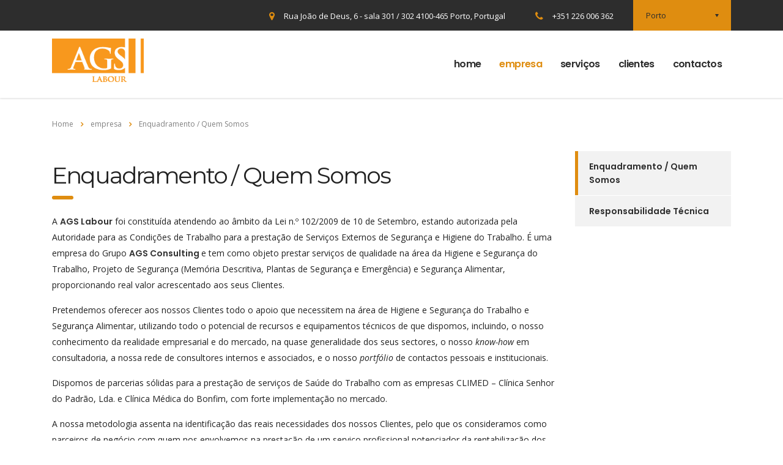

--- FILE ---
content_type: text/html; charset=UTF-8
request_url: http://agslabour.pt/empresa/enquadramento-quem-somos/
body_size: 25043
content:
<!DOCTYPE html>
<html lang="pt-PT" class="no-js">
<head>
	<meta charset="UTF-8">
	<meta name="viewport" content="width=device-width, initial-scale=1">
	<link rel="profile" href="http://gmpg.org/xfn/11">
	<link rel="pingback" href="http://agslabour.pt/xmlrpc.php">
	<title>Enquadramento / Quem Somos | AGS Labour</title>

<!-- All in One SEO Pack 2.3.12.1 by Michael Torbert of Semper Fi Web Design[272,324] -->
<link rel="canonical" href="http://agslabour.pt/empresa/enquadramento-quem-somos/" />
<!-- /all in one seo pack -->
<link rel='dns-prefetch' href='//fonts.googleapis.com' />
<link rel='dns-prefetch' href='//s.w.org' />
<link rel="alternate" type="application/rss+xml" title="AGS Labour &raquo; Feed" href="http://agslabour.pt/feed/" />
<link rel="alternate" type="application/rss+xml" title="AGS Labour &raquo; Feed de comentários" href="http://agslabour.pt/comments/feed/" />
		<script type="text/javascript">
			window._wpemojiSettings = {"baseUrl":"https:\/\/s.w.org\/images\/core\/emoji\/2.2.1\/72x72\/","ext":".png","svgUrl":"https:\/\/s.w.org\/images\/core\/emoji\/2.2.1\/svg\/","svgExt":".svg","source":{"concatemoji":"http:\/\/agslabour.pt\/wp-includes\/js\/wp-emoji-release.min.js?ver=4.7.29"}};
			!function(t,a,e){var r,n,i,o=a.createElement("canvas"),l=o.getContext&&o.getContext("2d");function c(t){var e=a.createElement("script");e.src=t,e.defer=e.type="text/javascript",a.getElementsByTagName("head")[0].appendChild(e)}for(i=Array("flag","emoji4"),e.supports={everything:!0,everythingExceptFlag:!0},n=0;n<i.length;n++)e.supports[i[n]]=function(t){var e,a=String.fromCharCode;if(!l||!l.fillText)return!1;switch(l.clearRect(0,0,o.width,o.height),l.textBaseline="top",l.font="600 32px Arial",t){case"flag":return(l.fillText(a(55356,56826,55356,56819),0,0),o.toDataURL().length<3e3)?!1:(l.clearRect(0,0,o.width,o.height),l.fillText(a(55356,57331,65039,8205,55356,57096),0,0),e=o.toDataURL(),l.clearRect(0,0,o.width,o.height),l.fillText(a(55356,57331,55356,57096),0,0),e!==o.toDataURL());case"emoji4":return l.fillText(a(55357,56425,55356,57341,8205,55357,56507),0,0),e=o.toDataURL(),l.clearRect(0,0,o.width,o.height),l.fillText(a(55357,56425,55356,57341,55357,56507),0,0),e!==o.toDataURL()}return!1}(i[n]),e.supports.everything=e.supports.everything&&e.supports[i[n]],"flag"!==i[n]&&(e.supports.everythingExceptFlag=e.supports.everythingExceptFlag&&e.supports[i[n]]);e.supports.everythingExceptFlag=e.supports.everythingExceptFlag&&!e.supports.flag,e.DOMReady=!1,e.readyCallback=function(){e.DOMReady=!0},e.supports.everything||(r=function(){e.readyCallback()},a.addEventListener?(a.addEventListener("DOMContentLoaded",r,!1),t.addEventListener("load",r,!1)):(t.attachEvent("onload",r),a.attachEvent("onreadystatechange",function(){"complete"===a.readyState&&e.readyCallback()})),(r=e.source||{}).concatemoji?c(r.concatemoji):r.wpemoji&&r.twemoji&&(c(r.twemoji),c(r.wpemoji)))}(window,document,window._wpemojiSettings);
		</script>
		<style type="text/css">
img.wp-smiley,
img.emoji {
	display: inline !important;
	border: none !important;
	box-shadow: none !important;
	height: 1em !important;
	width: 1em !important;
	margin: 0 .07em !important;
	vertical-align: -0.1em !important;
	background: none !important;
	padding: 0 !important;
}
</style>
<link rel='stylesheet' id='contact-form-7-css'  href='http://agslabour.pt/wp-content/plugins/contact-form-7/includes/css/styles.css?ver=4.7' type='text/css' media='all' />
<link rel='stylesheet' id='stm-stm-css'  href='http://agslabour.pt/wp-content/uploads/stm_fonts/stm/stm.css?ver=1.0' type='text/css' media='all' />
<link rel='stylesheet' id='tp_twitter_plugin_css-css'  href='http://agslabour.pt/wp-content/plugins/recent-tweets-widget/tp_twitter_plugin.css?ver=1.0' type='text/css' media='screen' />
<link rel='stylesheet' id='rs-plugin-settings-css'  href='http://agslabour.pt/wp-content/plugins/revslider/public/assets/css/settings.css?ver=5.3.1.5' type='text/css' media='all' />
<style id='rs-plugin-settings-inline-css' type='text/css'>
.tp-caption a{color:#ff7302;text-shadow:none;-webkit-transition:all 0.2s ease-out;-moz-transition:all 0.2s ease-out;-o-transition:all 0.2s ease-out;-ms-transition:all 0.2s ease-out}.tp-caption a:hover{color:#ffa902}
</style>
<link rel='stylesheet' id='bootstrap-css'  href='http://agslabour.pt/wp-content/themes/consulting/assets/css/bootstrap.min.css?ver=1.1' type='text/css' media='all' />
<link rel='stylesheet' id='consulting-style-css'  href='http://agslabour.pt/wp-content/themes/consulting/style.css?ver=1.1' type='text/css' media='all' />
<link rel='stylesheet' id='child-style-css'  href='http://agslabour.pt/wp-content/themes/consulting-child/style.css?ver=4.7.29' type='text/css' media='all' />
<link rel='stylesheet' id='font-awesome-css'  href='http://agslabour.pt/wp-content/themes/consulting/assets/css/font-awesome.min.css?ver=1.1' type='text/css' media='all' />
<link rel='stylesheet' id='consulting-layout-css'  href='http://agslabour.pt/wp-content/themes/consulting/assets/css/layout_1/main.css?ver=1.1' type='text/css' media='all' />
<style id='consulting-layout-inline-css' type='text/css'>
.page_title{ background-repeat: no-repeat !important; }
</style>
<link rel='stylesheet' id='select2-css'  href='http://agslabour.pt/wp-content/themes/consulting/assets/css/select2.min.css?ver=1.1' type='text/css' media='all' />
<link rel='stylesheet' id='consulting-default-font-css'  href='https://fonts.googleapis.com/css?family=Open+Sans%3A400%2C300%2C300italic%2C400italic%2C600%2C600italic%2C700%2C700italic%2C800%2C800italic%26subset%3Dlatin%2Cgreek%2Cgreek-ext%2Cvietnamese%2Ccyrillic-ext%2Clatin-ext%2Ccyrillic%7CPoppins%3A400%2C500%2C300%2C600%2C700%26subset%3Dlatin%2Clatin-ext%2Cdevanagari&#038;ver=1.1' type='text/css' media='all' />
<link rel='stylesheet' id='stm-skin-custom-generated-css'  href='http://agslabour.pt/wp-content/uploads/stm_uploads/skin-custom.css?ver=1.1' type='text/css' media='all' />
<link rel='stylesheet' id='js_composer_front-css'  href='http://agslabour.pt/wp-content/plugins/js_composer/assets/css/js_composer.min.css?ver=5.0.1' type='text/css' media='all' />
<link rel='stylesheet' id='A2A_SHARE_SAVE-css'  href='http://agslabour.pt/wp-content/plugins/add-to-any/addtoany.min.css?ver=1.13' type='text/css' media='all' />
<script type='text/javascript' src='http://agslabour.pt/wp-includes/js/jquery/jquery.js?ver=1.12.4'></script>
<script type='text/javascript' src='http://agslabour.pt/wp-includes/js/jquery/jquery-migrate.min.js?ver=1.4.1'></script>
<script type='text/javascript' src='http://agslabour.pt/wp-content/plugins/add-to-any/addtoany.min.js?ver=1.0'></script>
<script type='text/javascript' src='http://agslabour.pt/wp-content/plugins/revslider/public/assets/js/jquery.themepunch.tools.min.js?ver=5.3.1.5'></script>
<script type='text/javascript' src='http://agslabour.pt/wp-content/plugins/revslider/public/assets/js/jquery.themepunch.revolution.min.js?ver=5.3.1.5'></script>
<link rel='https://api.w.org/' href='http://agslabour.pt/wp-json/' />
<link rel="EditURI" type="application/rsd+xml" title="RSD" href="http://agslabour.pt/xmlrpc.php?rsd" />
<link rel="wlwmanifest" type="application/wlwmanifest+xml" href="http://agslabour.pt/wp-includes/wlwmanifest.xml" /> 
<meta name="generator" content="WordPress 4.7.29" />
<link rel='shortlink' href='http://agslabour.pt/?p=1242' />
<link rel="alternate" type="application/json+oembed" href="http://agslabour.pt/wp-json/oembed/1.0/embed?url=http%3A%2F%2Fagslabour.pt%2Fempresa%2Fenquadramento-quem-somos%2F" />
<link rel="alternate" type="text/xml+oembed" href="http://agslabour.pt/wp-json/oembed/1.0/embed?url=http%3A%2F%2Fagslabour.pt%2Fempresa%2Fenquadramento-quem-somos%2F&#038;format=xml" />

<script type="text/javascript">
var a2a_config=a2a_config||{};a2a_config.callbacks=a2a_config.callbacks||[];a2a_config.templates=a2a_config.templates||{};a2a_localize = {
	Share: "Partilhar",
	Save: "Guardar",
	Subscribe: "Subscrever",
	Email: "Email",
	Bookmark: "Marcador",
	ShowAll: "Mostrar tudo",
	ShowLess: "Mostrar menos",
	FindServices: "Procurar serviço(s)",
	FindAnyServiceToAddTo: "Encontrar rapidamente qualquer serviço para",
	PoweredBy: "Serviço fornecido por",
	ShareViaEmail: "Share via email",
	SubscribeViaEmail: "Subscribe via email",
	BookmarkInYourBrowser: "Adicionar marcador",
	BookmarkInstructions: "Press Ctrl+D or \u2318+D to bookmark this page",
	AddToYourFavorites: "Adicionar aos favoritos",
	SendFromWebOrProgram: "Send from any email address or email program",
	EmailProgram: "Email program",
	More: "More&#8230;"
};

</script>
<script type="text/javascript" src="http://static.addtoany.com/menu/page.js" async="async"></script>
		<script type="text/javascript">
			var ajaxurl = 'http://agslabour.pt/wp-admin/admin-ajax.php';
		</script>
				<style type="text/css">.recentcomments a{display:inline !important;padding:0 !important;margin:0 !important;}</style>
		<meta name="generator" content="Powered by Visual Composer - drag and drop page builder for WordPress."/>
<!--[if lte IE 9]><link rel="stylesheet" type="text/css" href="http://agslabour.pt/wp-content/plugins/js_composer/assets/css/vc_lte_ie9.min.css" media="screen"><![endif]--><meta name="generator" content="Powered by Slider Revolution 5.3.1.5 - responsive, Mobile-Friendly Slider Plugin for WordPress with comfortable drag and drop interface." />
<style type="text/css" title="dynamic-css" class="options-output">.top_nav_wr .top_nav .logo a img{width:150px;}.header_top .logo a{margin-top:50px;}</style>
<noscript><style type="text/css"> .wpb_animate_when_almost_visible { opacity: 1; }</style></noscript></head>
<body class="page-template-default page page-id-1242 page-child parent-pageid-46 site_layout_1  header_style_2 sticky_menu wpb-js-composer js-comp-ver-5.0.1 vc_responsive">
<div id="wrapper">
	<div id="fullpage" class="content_wrapper">
								<header id="header">
															<div class="top_bar">
							<div class="container">
																										<div class="top_bar_info_wr">
																																														<div class="top_bar_info_switcher">
														<div class="active">
															<span>Porto</span>
														</div>
														<ul>
																															<li>
																	<a href="#top_bar_info_1">Porto</a>
																</li>
																															<li>
																	<a href="#top_bar_info_2">Lisboa</a>
																</li>
																													</ul>
													</div>
																																																											<ul class="top_bar_info" id="top_bar_info_1" style="display: block;">
																													<li>
																<i class="fa fa-map-marker"></i>
																<span>Rua João de Deus, 6 - sala 301 / 302 4100-465 Porto, Portugal</span>
															</li>
																																																									<li>
																<i class="fa fa-phone"></i>
																<span>+351 226 006 362</span>
															</li>
																											</ul>
																									<ul class="top_bar_info" id="top_bar_info_2">
																													<li>
																<i class="stm-marker"></i>
																<span>Av. Elias Garcia, 57 3º 1148 Lisboa, Portugal</span>
															</li>
																																																									<li>
																<i class="fa fa-phone"></i>
																<span>+351 936 006 362</span>
															</li>
																											</ul>
																																										</div>
															</div>
						</div>
																								<div class="header_top clearfix">
							<div class="container">
								<div class="logo media-left media-middle">
																			<a href="http://agslabour.pt/"><img src="http://agslabour.pt/wp-content/uploads/2016/06/ags_l.png" style="width: 150px; height: px;" alt="AGS Labour" /></a>
																	</div>
								<div class="top_nav media-body media-middle">
																																					<div class="top_nav_wrapper clearfix">
										<ul id="menu-menu-principal" class="main_menu_nav"><li id="menu-item-68" class="menu-item menu-item-type-post_type menu-item-object-page menu-item-home menu-item-68"><a href="http://agslabour.pt/">home</a></li>
<li id="menu-item-67" class="menu-item menu-item-type-post_type menu-item-object-page current-page-ancestor current-menu-ancestor current-menu-parent current-page-parent current_page_parent current_page_ancestor menu-item-has-children menu-item-67"><a href="http://agslabour.pt/empresa/">empresa</a>
<ul class="sub-menu">
	<li id="menu-item-1248" class="menu-item menu-item-type-post_type menu-item-object-page current-menu-item page_item page-item-1242 current_page_item menu-item-1248"><a href="http://agslabour.pt/empresa/enquadramento-quem-somos/">Enquadramento / Quem Somos</a></li>
	<li id="menu-item-1247" class="menu-item menu-item-type-post_type menu-item-object-page menu-item-1247"><a href="http://agslabour.pt/empresa/responsabilidade-tecnica/">Responsabilidade Técnica</a></li>
</ul>
</li>
<li id="menu-item-1195" class="menu-item menu-item-type-post_type menu-item-object-page menu-item-has-children menu-item-1195"><a href="http://agslabour.pt/servicos/">serviços</a>
<ul class="sub-menu">
	<li id="menu-item-1183" class="menu-item menu-item-type-post_type menu-item-object-stm_service menu-item-1183"><a href="http://agslabour.pt/services/higiene-e-seguranca-no-trabalho/">Higiene e Segurança no Trabalho</a></li>
	<li id="menu-item-1184" class="menu-item menu-item-type-post_type menu-item-object-stm_service menu-item-1184"><a href="http://agslabour.pt/services/seguranca-alimentar/">Segurança Alimentar</a></li>
	<li id="menu-item-1185" class="menu-item menu-item-type-post_type menu-item-object-stm_service menu-item-1185"><a href="http://agslabour.pt/services/formacao/">Formação</a></li>
	<li id="menu-item-1186" class="menu-item menu-item-type-post_type menu-item-object-stm_service menu-item-1186"><a href="http://agslabour.pt/services/medicina-no-trabalho/">Medicina no Trabalho</a></li>
</ul>
</li>
<li id="menu-item-1232" class="menu-item menu-item-type-post_type menu-item-object-page menu-item-1232"><a href="http://agslabour.pt/clientes/">clientes</a></li>
<li id="menu-item-63" class="menu-item menu-item-type-post_type menu-item-object-page menu-item-63"><a href="http://agslabour.pt/contactos/">contactos</a></li>
</ul>									</div>
								</div>
							</div>
						</div>
					
					<div class="mobile_header">
						<div class="logo_wrapper clearfix">
							<div class="logo">
																	<a href="http://agslabour.pt/"><img src="http://agslabour.pt/wp-content/uploads/2016/06/ags_l.png" style="width: 150px; height: px;" alt="AGS Labour" /></a>
															</div>
							<div id="menu_toggle">
								<button></button>
							</div>
						</div>
						<div class="header_info">
							<div class="top_nav_mobile">
								<ul id="menu-menu-principal-1" class="main_menu_nav"><li class="menu-item menu-item-type-post_type menu-item-object-page menu-item-home menu-item-68"><a href="http://agslabour.pt/">home</a></li>
<li class="menu-item menu-item-type-post_type menu-item-object-page current-page-ancestor current-menu-ancestor current-menu-parent current-page-parent current_page_parent current_page_ancestor menu-item-has-children menu-item-67"><a href="http://agslabour.pt/empresa/">empresa</a>
<ul class="sub-menu">
	<li class="menu-item menu-item-type-post_type menu-item-object-page current-menu-item page_item page-item-1242 current_page_item menu-item-1248"><a href="http://agslabour.pt/empresa/enquadramento-quem-somos/">Enquadramento / Quem Somos</a></li>
	<li class="menu-item menu-item-type-post_type menu-item-object-page menu-item-1247"><a href="http://agslabour.pt/empresa/responsabilidade-tecnica/">Responsabilidade Técnica</a></li>
</ul>
</li>
<li class="menu-item menu-item-type-post_type menu-item-object-page menu-item-has-children menu-item-1195"><a href="http://agslabour.pt/servicos/">serviços</a>
<ul class="sub-menu">
	<li class="menu-item menu-item-type-post_type menu-item-object-stm_service menu-item-1183"><a href="http://agslabour.pt/services/higiene-e-seguranca-no-trabalho/">Higiene e Segurança no Trabalho</a></li>
	<li class="menu-item menu-item-type-post_type menu-item-object-stm_service menu-item-1184"><a href="http://agslabour.pt/services/seguranca-alimentar/">Segurança Alimentar</a></li>
	<li class="menu-item menu-item-type-post_type menu-item-object-stm_service menu-item-1185"><a href="http://agslabour.pt/services/formacao/">Formação</a></li>
	<li class="menu-item menu-item-type-post_type menu-item-object-stm_service menu-item-1186"><a href="http://agslabour.pt/services/medicina-no-trabalho/">Medicina no Trabalho</a></li>
</ul>
</li>
<li class="menu-item menu-item-type-post_type menu-item-object-page menu-item-1232"><a href="http://agslabour.pt/clientes/">clientes</a></li>
<li class="menu-item menu-item-type-post_type menu-item-object-page menu-item-63"><a href="http://agslabour.pt/contactos/">contactos</a></li>
</ul>							</div>
														<div class="icon_texts">
																																	<div class="icon_text clearfix">
										<div class="icon"><i class="fa fa fa-map-marker"></i></div>
										<div class="text">
											Av. Elias Garcia, 57 3º 1148 Lisboa, Portugal 										</div>
									</div>
															</div>
													</div>
					</div>
							</header>
			<div id="main">
					<div class="page_title transparent disable_title">
					<div class="container">
							<div class="breadcrumbs">
				<!-- Breadcrumb NavXT 5.6.0 -->
<span typeof="v:Breadcrumb"><a rel="v:url" property="v:title" title="Go to AGS Labour." href="http://agslabour.pt" class="home">Home</a></span><span><i class="fa fa-angle-right"></i></span><span property="itemListElement" typeof="ListItem"><a property="item" typeof="WebPage" title="Go to empresa." href="http://agslabour.pt/empresa/" class="post post-page"><span property="name">empresa</span></a><meta property="position" content="2"></span><span><i class="fa fa-angle-right"></i></span><span property="itemListElement" typeof="ListItem"><span property="name">Enquadramento / Quem Somos</span><meta property="position" content="3"></span>			</div>
									</div>
			</div>
				<div class="container">
		
	<div class="content-area">

		<article id="post-1242" class="post-1242 page type-page status-publish hentry">

	<div class="entry-content">
					<div class="vc_row wpb_row vc_row-fluid"><div class="wpb_column vc_column_container vc_col-sm-9"><div class="vc_column-inner "><div class="wpb_wrapper"><div class="vc_custom_heading text_align_left" ><h3 style="font-size: 38px;line-height: 1.2;text-align: left;font-family:Montserrat;font-weight:400;font-style:normal" >Enquadramento / Quem Somos</h3></div>
	<div class="wpb_text_column wpb_content_element ">
		<div class="wpb_wrapper">
			<p>A <strong>AGS Labour</strong> foi constituída atendendo ao âmbito da Lei n.º 102/2009 de 10 de Setembro, estando autorizada pela Autoridade para as Condições de Trabalho para a prestação de Serviços Externos de Segurança e Higiene do Trabalho. É uma empresa do Grupo <strong>AGS Consulting </strong>e tem como objeto prestar serviços de qualidade na área da Higiene e Segurança do Trabalho, Projeto de Segurança (Memória Descritiva, Plantas de Segurança e Emergência) e Segurança Alimentar, proporcionando real valor acrescentado aos seus Clientes.</p>
<p>Pretendemos oferecer aos nossos Clientes todo o apoio que necessitem na área de Higiene e Segurança do Trabalho e Segurança Alimentar, utilizando todo o potencial de recursos e equipamentos técnicos de que dispomos, incluindo, o nosso conhecimento da realidade empresarial e do mercado, na quase generalidade dos seus sectores, o nosso <em>know-how </em>em consultadoria, a nossa rede de consultores internos e associados, e o nosso <em>portfólio</em> de contactos pessoais e institucionais.</p>
<p>Dispomos de parcerias sólidas para a prestação de serviços de Saúde do Trabalho com as empresas CLIMED – Clínica Senhor do Padrão, Lda. e Clínica Médica do Bonfim, com forte implementação no mercado.</p>
<p>A nossa metodologia assenta na identificação das reais necessidades dos nossos Clientes, pelo que os consideramos como parceiros de negócio com quem nos envolvemos na prestação de um serviço profissional potenciador da rentabilização dos negócios e da rápida recuperação dos investimentos.</p>
<p>Proporcionamos diversas linhas de serviços, que nos empenhamos em desenvolver com inovação e criatividade, apoiados nos nossos profissionais, que aliam os conhecimentos técnicos a um elevado sentido de ética profissional, garantindo aos nossos Clientes a obtenção de serviços de qualidade e com o tratamento da informação, que é colocada ao nosso dispor, sob estrita confidencialidade.</p>

		</div>
	</div>
</div></div></div><div class="wpb_column vc_column_container vc_col-sm-3"><div class="vc_column-inner "><div class="wpb_wrapper">
<div class="stm_sidebar">
	<style type="text/css" scoped>
			</style>
	<div class="vc_row wpb_row vc_row-fluid"><div class="wpb_column vc_column_container vc_col-sm-12"><div class="vc_column-inner "><div class="wpb_wrapper"><div class="vc_wp_custommenu wpb_content_element"><div class="widget widget_nav_menu"><div class="menu-empresa-container"><ul id="menu-empresa" class="menu"><li id="menu-item-1254" class="menu-item menu-item-type-post_type menu-item-object-page current-menu-item page_item page-item-1242 current_page_item menu-item-1254"><a href="http://agslabour.pt/empresa/enquadramento-quem-somos/">Enquadramento / Quem Somos</a></li>
<li id="menu-item-1253" class="menu-item menu-item-type-post_type menu-item-object-page menu-item-1253"><a href="http://agslabour.pt/empresa/responsabilidade-tecnica/">Responsabilidade Técnica</a></li>
</ul></div></div></div></div></div></div></div>
</div></div></div></div></div>
					</div>
	
</article>
	</div>

	</div> <!--.container-->
	</div> <!--#main-->
	</div> <!--.content_wrapper-->
		<footer id="footer" class="footer style_1">
		
				<div class="widgets_row">
			<div class="container">
				<div class="footer_widgets">
					<div class="row">
													<div class="col-lg-3 col-md-3 col-sm-6 col-xs-12">
																											<div class="footer_logo">
											<a href="http://agslabour.pt/">
												<img src="http://agslabour.pt/wp-content/uploads/2016/06/ags_l.png" alt="AGS Labour" />
											</a>
										</div>
																																																		</div>
													<div class="col-lg-3 col-md-3 col-sm-6 col-xs-12">
																<section id="text-4" class="widget widget_text"><h4 class="widget_title no_stripe">grupo AGS</h4>			<div class="textwidget"><ul>
<li><a href="https://www.agsconsulting.pt">AGS Consulting</a>
</li> 
<li><a href="https://www.agsglobal.pt">AGS Global</a></li>
<li><a href="https://www.agslabour.pt">AGS</a></li>
</ul></div>
		</section>							</div>
													<div class="col-lg-3 col-md-3 col-sm-6 col-xs-12">
																							</div>
													<div class="col-lg-3 col-md-3 col-sm-6 col-xs-12">
																							</div>
											</div>
				</div>
			</div>
		</div>
	
			<div class="copyright_row border-top-hide">
			<div class="container">
				<div class="copyright_row_wr">
																<div class="copyright">
							AGS Labour 2017 &copy; Todos os direitos reservados						</div>
									</div>
			</div>
		</div>
		</footer>
	</div> <!--#wrapper-->
<link rel='stylesheet' id='vc_google_fonts_montserratregular700-css'  href='//fonts.googleapis.com/css?family=Montserrat%3Aregular%2C700&#038;ver=4.7.29' type='text/css' media='all' />
<script type='text/javascript' src='http://agslabour.pt/wp-content/plugins/contact-form-7/includes/js/jquery.form.min.js?ver=3.51.0-2014.06.20'></script>
<script type='text/javascript'>
/* <![CDATA[ */
var _wpcf7 = {"recaptcha":{"messages":{"empty":"Por favor, confirme que n\u00e3o \u00e9 um rob\u00f4."}}};
/* ]]> */
</script>
<script type='text/javascript' src='http://agslabour.pt/wp-content/plugins/contact-form-7/includes/js/scripts.js?ver=4.7'></script>
<script type='text/javascript' src='http://agslabour.pt/wp-content/themes/consulting/assets/js/bootstrap.min.js?ver=1.1'></script>
<script type='text/javascript' src='http://agslabour.pt/wp-content/themes/consulting/assets/js/select2.min.js?ver=1.1'></script>
<script type='text/javascript' src='http://agslabour.pt/wp-content/themes/consulting/assets/js/custom.js?ver=1.1'></script>
<script type='text/javascript' src='http://agslabour.pt/wp-includes/js/wp-embed.min.js?ver=4.7.29'></script>
<script type='text/javascript' src='http://agslabour.pt/wp-content/plugins/js_composer/assets/js/dist/js_composer_front.min.js?ver=5.0.1'></script>
</body>
</html>

--- FILE ---
content_type: text/css
request_url: http://agslabour.pt/wp-content/themes/consulting-child/style.css?ver=4.7.29
body_size: 1533
content:
/*
    Template: consulting
    Theme Name: Consulting Child Theme
    Theme URI: http://consulting.stylemixthemes.com/
    Author: StylemixThemes
    Author URI: http://stylemixthemes.com/
    Description: Consulting - Business and Finance WordPress theme. Using Consluting you can easily create a modern website with real content. Easily edit the real content and compose the page layout with drag & drop page builder Consulting is the best ever finance, consulting, brokerage WordPress theme. It’s fully Responsive and Easy to Customize using intuitive Drag & Drop Visual Composer and Theme Options panel in WordPress Customizer.
    Version: 1.1
    License: GNU General Public License v2 or later
    License URI: http://www.gnu.org/licenses/gpl-2.0.html
    Tags: blue, one-column, two-columns, three-columns, four-columns, left-sidebar, right-sidebar, fixed-layout, fluid-layout, responsive-layout, custom-background, custom-colors, custom-header, custom-menu, sticky-post, translation-ready
    Text Domain: consulting-child-theme
*/

/*barra tagline*/
.vc_row.overlay_2:before{
    background-color: rgba(0, 0, 0, 0.5) !important;
}

/*contact form*/
#two-column{
	width: 550px;
}
#two-column #left{
	width: 250px;
	float: left;
}
#two-column #right{
	width: 250px;
	float: right;
}
#two-column input[type="submit"]{
	position: relative;
	left: 50px;
	width: 100px;
	background: orange;
	color: white;
	text-align: left
}
#two-column input[type="submit"]:hover{
	background: #fff;
	color: #222;
	border: 1px solid #222;
}
